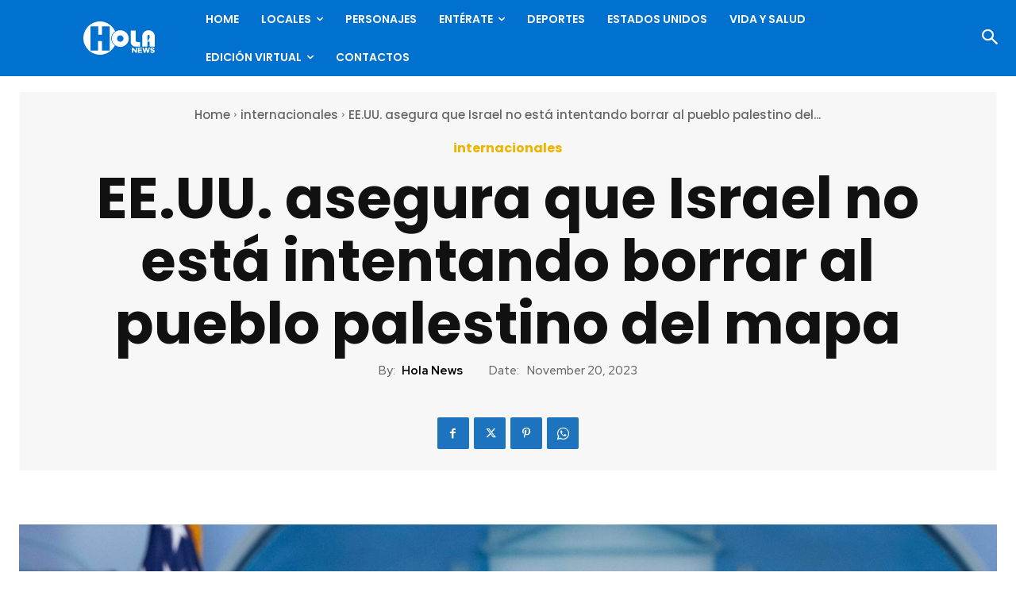

--- FILE ---
content_type: text/html; charset=utf-8
request_url: https://www.google.com/recaptcha/api2/anchor?ar=1&k=6LdaL-wgAAAAAMVnSfGodJi10I94Gfq9Guw_Cy5R&co=aHR0cHM6Ly9ob2xhbmV3cy5jb206NDQz&hl=en&v=9TiwnJFHeuIw_s0wSd3fiKfN&size=invisible&anchor-ms=20000&execute-ms=30000&cb=57a8f72ejtbx
body_size: 49231
content:
<!DOCTYPE HTML><html dir="ltr" lang="en"><head><meta http-equiv="Content-Type" content="text/html; charset=UTF-8">
<meta http-equiv="X-UA-Compatible" content="IE=edge">
<title>reCAPTCHA</title>
<style type="text/css">
/* cyrillic-ext */
@font-face {
  font-family: 'Roboto';
  font-style: normal;
  font-weight: 400;
  font-stretch: 100%;
  src: url(//fonts.gstatic.com/s/roboto/v48/KFO7CnqEu92Fr1ME7kSn66aGLdTylUAMa3GUBHMdazTgWw.woff2) format('woff2');
  unicode-range: U+0460-052F, U+1C80-1C8A, U+20B4, U+2DE0-2DFF, U+A640-A69F, U+FE2E-FE2F;
}
/* cyrillic */
@font-face {
  font-family: 'Roboto';
  font-style: normal;
  font-weight: 400;
  font-stretch: 100%;
  src: url(//fonts.gstatic.com/s/roboto/v48/KFO7CnqEu92Fr1ME7kSn66aGLdTylUAMa3iUBHMdazTgWw.woff2) format('woff2');
  unicode-range: U+0301, U+0400-045F, U+0490-0491, U+04B0-04B1, U+2116;
}
/* greek-ext */
@font-face {
  font-family: 'Roboto';
  font-style: normal;
  font-weight: 400;
  font-stretch: 100%;
  src: url(//fonts.gstatic.com/s/roboto/v48/KFO7CnqEu92Fr1ME7kSn66aGLdTylUAMa3CUBHMdazTgWw.woff2) format('woff2');
  unicode-range: U+1F00-1FFF;
}
/* greek */
@font-face {
  font-family: 'Roboto';
  font-style: normal;
  font-weight: 400;
  font-stretch: 100%;
  src: url(//fonts.gstatic.com/s/roboto/v48/KFO7CnqEu92Fr1ME7kSn66aGLdTylUAMa3-UBHMdazTgWw.woff2) format('woff2');
  unicode-range: U+0370-0377, U+037A-037F, U+0384-038A, U+038C, U+038E-03A1, U+03A3-03FF;
}
/* math */
@font-face {
  font-family: 'Roboto';
  font-style: normal;
  font-weight: 400;
  font-stretch: 100%;
  src: url(//fonts.gstatic.com/s/roboto/v48/KFO7CnqEu92Fr1ME7kSn66aGLdTylUAMawCUBHMdazTgWw.woff2) format('woff2');
  unicode-range: U+0302-0303, U+0305, U+0307-0308, U+0310, U+0312, U+0315, U+031A, U+0326-0327, U+032C, U+032F-0330, U+0332-0333, U+0338, U+033A, U+0346, U+034D, U+0391-03A1, U+03A3-03A9, U+03B1-03C9, U+03D1, U+03D5-03D6, U+03F0-03F1, U+03F4-03F5, U+2016-2017, U+2034-2038, U+203C, U+2040, U+2043, U+2047, U+2050, U+2057, U+205F, U+2070-2071, U+2074-208E, U+2090-209C, U+20D0-20DC, U+20E1, U+20E5-20EF, U+2100-2112, U+2114-2115, U+2117-2121, U+2123-214F, U+2190, U+2192, U+2194-21AE, U+21B0-21E5, U+21F1-21F2, U+21F4-2211, U+2213-2214, U+2216-22FF, U+2308-230B, U+2310, U+2319, U+231C-2321, U+2336-237A, U+237C, U+2395, U+239B-23B7, U+23D0, U+23DC-23E1, U+2474-2475, U+25AF, U+25B3, U+25B7, U+25BD, U+25C1, U+25CA, U+25CC, U+25FB, U+266D-266F, U+27C0-27FF, U+2900-2AFF, U+2B0E-2B11, U+2B30-2B4C, U+2BFE, U+3030, U+FF5B, U+FF5D, U+1D400-1D7FF, U+1EE00-1EEFF;
}
/* symbols */
@font-face {
  font-family: 'Roboto';
  font-style: normal;
  font-weight: 400;
  font-stretch: 100%;
  src: url(//fonts.gstatic.com/s/roboto/v48/KFO7CnqEu92Fr1ME7kSn66aGLdTylUAMaxKUBHMdazTgWw.woff2) format('woff2');
  unicode-range: U+0001-000C, U+000E-001F, U+007F-009F, U+20DD-20E0, U+20E2-20E4, U+2150-218F, U+2190, U+2192, U+2194-2199, U+21AF, U+21E6-21F0, U+21F3, U+2218-2219, U+2299, U+22C4-22C6, U+2300-243F, U+2440-244A, U+2460-24FF, U+25A0-27BF, U+2800-28FF, U+2921-2922, U+2981, U+29BF, U+29EB, U+2B00-2BFF, U+4DC0-4DFF, U+FFF9-FFFB, U+10140-1018E, U+10190-1019C, U+101A0, U+101D0-101FD, U+102E0-102FB, U+10E60-10E7E, U+1D2C0-1D2D3, U+1D2E0-1D37F, U+1F000-1F0FF, U+1F100-1F1AD, U+1F1E6-1F1FF, U+1F30D-1F30F, U+1F315, U+1F31C, U+1F31E, U+1F320-1F32C, U+1F336, U+1F378, U+1F37D, U+1F382, U+1F393-1F39F, U+1F3A7-1F3A8, U+1F3AC-1F3AF, U+1F3C2, U+1F3C4-1F3C6, U+1F3CA-1F3CE, U+1F3D4-1F3E0, U+1F3ED, U+1F3F1-1F3F3, U+1F3F5-1F3F7, U+1F408, U+1F415, U+1F41F, U+1F426, U+1F43F, U+1F441-1F442, U+1F444, U+1F446-1F449, U+1F44C-1F44E, U+1F453, U+1F46A, U+1F47D, U+1F4A3, U+1F4B0, U+1F4B3, U+1F4B9, U+1F4BB, U+1F4BF, U+1F4C8-1F4CB, U+1F4D6, U+1F4DA, U+1F4DF, U+1F4E3-1F4E6, U+1F4EA-1F4ED, U+1F4F7, U+1F4F9-1F4FB, U+1F4FD-1F4FE, U+1F503, U+1F507-1F50B, U+1F50D, U+1F512-1F513, U+1F53E-1F54A, U+1F54F-1F5FA, U+1F610, U+1F650-1F67F, U+1F687, U+1F68D, U+1F691, U+1F694, U+1F698, U+1F6AD, U+1F6B2, U+1F6B9-1F6BA, U+1F6BC, U+1F6C6-1F6CF, U+1F6D3-1F6D7, U+1F6E0-1F6EA, U+1F6F0-1F6F3, U+1F6F7-1F6FC, U+1F700-1F7FF, U+1F800-1F80B, U+1F810-1F847, U+1F850-1F859, U+1F860-1F887, U+1F890-1F8AD, U+1F8B0-1F8BB, U+1F8C0-1F8C1, U+1F900-1F90B, U+1F93B, U+1F946, U+1F984, U+1F996, U+1F9E9, U+1FA00-1FA6F, U+1FA70-1FA7C, U+1FA80-1FA89, U+1FA8F-1FAC6, U+1FACE-1FADC, U+1FADF-1FAE9, U+1FAF0-1FAF8, U+1FB00-1FBFF;
}
/* vietnamese */
@font-face {
  font-family: 'Roboto';
  font-style: normal;
  font-weight: 400;
  font-stretch: 100%;
  src: url(//fonts.gstatic.com/s/roboto/v48/KFO7CnqEu92Fr1ME7kSn66aGLdTylUAMa3OUBHMdazTgWw.woff2) format('woff2');
  unicode-range: U+0102-0103, U+0110-0111, U+0128-0129, U+0168-0169, U+01A0-01A1, U+01AF-01B0, U+0300-0301, U+0303-0304, U+0308-0309, U+0323, U+0329, U+1EA0-1EF9, U+20AB;
}
/* latin-ext */
@font-face {
  font-family: 'Roboto';
  font-style: normal;
  font-weight: 400;
  font-stretch: 100%;
  src: url(//fonts.gstatic.com/s/roboto/v48/KFO7CnqEu92Fr1ME7kSn66aGLdTylUAMa3KUBHMdazTgWw.woff2) format('woff2');
  unicode-range: U+0100-02BA, U+02BD-02C5, U+02C7-02CC, U+02CE-02D7, U+02DD-02FF, U+0304, U+0308, U+0329, U+1D00-1DBF, U+1E00-1E9F, U+1EF2-1EFF, U+2020, U+20A0-20AB, U+20AD-20C0, U+2113, U+2C60-2C7F, U+A720-A7FF;
}
/* latin */
@font-face {
  font-family: 'Roboto';
  font-style: normal;
  font-weight: 400;
  font-stretch: 100%;
  src: url(//fonts.gstatic.com/s/roboto/v48/KFO7CnqEu92Fr1ME7kSn66aGLdTylUAMa3yUBHMdazQ.woff2) format('woff2');
  unicode-range: U+0000-00FF, U+0131, U+0152-0153, U+02BB-02BC, U+02C6, U+02DA, U+02DC, U+0304, U+0308, U+0329, U+2000-206F, U+20AC, U+2122, U+2191, U+2193, U+2212, U+2215, U+FEFF, U+FFFD;
}
/* cyrillic-ext */
@font-face {
  font-family: 'Roboto';
  font-style: normal;
  font-weight: 500;
  font-stretch: 100%;
  src: url(//fonts.gstatic.com/s/roboto/v48/KFO7CnqEu92Fr1ME7kSn66aGLdTylUAMa3GUBHMdazTgWw.woff2) format('woff2');
  unicode-range: U+0460-052F, U+1C80-1C8A, U+20B4, U+2DE0-2DFF, U+A640-A69F, U+FE2E-FE2F;
}
/* cyrillic */
@font-face {
  font-family: 'Roboto';
  font-style: normal;
  font-weight: 500;
  font-stretch: 100%;
  src: url(//fonts.gstatic.com/s/roboto/v48/KFO7CnqEu92Fr1ME7kSn66aGLdTylUAMa3iUBHMdazTgWw.woff2) format('woff2');
  unicode-range: U+0301, U+0400-045F, U+0490-0491, U+04B0-04B1, U+2116;
}
/* greek-ext */
@font-face {
  font-family: 'Roboto';
  font-style: normal;
  font-weight: 500;
  font-stretch: 100%;
  src: url(//fonts.gstatic.com/s/roboto/v48/KFO7CnqEu92Fr1ME7kSn66aGLdTylUAMa3CUBHMdazTgWw.woff2) format('woff2');
  unicode-range: U+1F00-1FFF;
}
/* greek */
@font-face {
  font-family: 'Roboto';
  font-style: normal;
  font-weight: 500;
  font-stretch: 100%;
  src: url(//fonts.gstatic.com/s/roboto/v48/KFO7CnqEu92Fr1ME7kSn66aGLdTylUAMa3-UBHMdazTgWw.woff2) format('woff2');
  unicode-range: U+0370-0377, U+037A-037F, U+0384-038A, U+038C, U+038E-03A1, U+03A3-03FF;
}
/* math */
@font-face {
  font-family: 'Roboto';
  font-style: normal;
  font-weight: 500;
  font-stretch: 100%;
  src: url(//fonts.gstatic.com/s/roboto/v48/KFO7CnqEu92Fr1ME7kSn66aGLdTylUAMawCUBHMdazTgWw.woff2) format('woff2');
  unicode-range: U+0302-0303, U+0305, U+0307-0308, U+0310, U+0312, U+0315, U+031A, U+0326-0327, U+032C, U+032F-0330, U+0332-0333, U+0338, U+033A, U+0346, U+034D, U+0391-03A1, U+03A3-03A9, U+03B1-03C9, U+03D1, U+03D5-03D6, U+03F0-03F1, U+03F4-03F5, U+2016-2017, U+2034-2038, U+203C, U+2040, U+2043, U+2047, U+2050, U+2057, U+205F, U+2070-2071, U+2074-208E, U+2090-209C, U+20D0-20DC, U+20E1, U+20E5-20EF, U+2100-2112, U+2114-2115, U+2117-2121, U+2123-214F, U+2190, U+2192, U+2194-21AE, U+21B0-21E5, U+21F1-21F2, U+21F4-2211, U+2213-2214, U+2216-22FF, U+2308-230B, U+2310, U+2319, U+231C-2321, U+2336-237A, U+237C, U+2395, U+239B-23B7, U+23D0, U+23DC-23E1, U+2474-2475, U+25AF, U+25B3, U+25B7, U+25BD, U+25C1, U+25CA, U+25CC, U+25FB, U+266D-266F, U+27C0-27FF, U+2900-2AFF, U+2B0E-2B11, U+2B30-2B4C, U+2BFE, U+3030, U+FF5B, U+FF5D, U+1D400-1D7FF, U+1EE00-1EEFF;
}
/* symbols */
@font-face {
  font-family: 'Roboto';
  font-style: normal;
  font-weight: 500;
  font-stretch: 100%;
  src: url(//fonts.gstatic.com/s/roboto/v48/KFO7CnqEu92Fr1ME7kSn66aGLdTylUAMaxKUBHMdazTgWw.woff2) format('woff2');
  unicode-range: U+0001-000C, U+000E-001F, U+007F-009F, U+20DD-20E0, U+20E2-20E4, U+2150-218F, U+2190, U+2192, U+2194-2199, U+21AF, U+21E6-21F0, U+21F3, U+2218-2219, U+2299, U+22C4-22C6, U+2300-243F, U+2440-244A, U+2460-24FF, U+25A0-27BF, U+2800-28FF, U+2921-2922, U+2981, U+29BF, U+29EB, U+2B00-2BFF, U+4DC0-4DFF, U+FFF9-FFFB, U+10140-1018E, U+10190-1019C, U+101A0, U+101D0-101FD, U+102E0-102FB, U+10E60-10E7E, U+1D2C0-1D2D3, U+1D2E0-1D37F, U+1F000-1F0FF, U+1F100-1F1AD, U+1F1E6-1F1FF, U+1F30D-1F30F, U+1F315, U+1F31C, U+1F31E, U+1F320-1F32C, U+1F336, U+1F378, U+1F37D, U+1F382, U+1F393-1F39F, U+1F3A7-1F3A8, U+1F3AC-1F3AF, U+1F3C2, U+1F3C4-1F3C6, U+1F3CA-1F3CE, U+1F3D4-1F3E0, U+1F3ED, U+1F3F1-1F3F3, U+1F3F5-1F3F7, U+1F408, U+1F415, U+1F41F, U+1F426, U+1F43F, U+1F441-1F442, U+1F444, U+1F446-1F449, U+1F44C-1F44E, U+1F453, U+1F46A, U+1F47D, U+1F4A3, U+1F4B0, U+1F4B3, U+1F4B9, U+1F4BB, U+1F4BF, U+1F4C8-1F4CB, U+1F4D6, U+1F4DA, U+1F4DF, U+1F4E3-1F4E6, U+1F4EA-1F4ED, U+1F4F7, U+1F4F9-1F4FB, U+1F4FD-1F4FE, U+1F503, U+1F507-1F50B, U+1F50D, U+1F512-1F513, U+1F53E-1F54A, U+1F54F-1F5FA, U+1F610, U+1F650-1F67F, U+1F687, U+1F68D, U+1F691, U+1F694, U+1F698, U+1F6AD, U+1F6B2, U+1F6B9-1F6BA, U+1F6BC, U+1F6C6-1F6CF, U+1F6D3-1F6D7, U+1F6E0-1F6EA, U+1F6F0-1F6F3, U+1F6F7-1F6FC, U+1F700-1F7FF, U+1F800-1F80B, U+1F810-1F847, U+1F850-1F859, U+1F860-1F887, U+1F890-1F8AD, U+1F8B0-1F8BB, U+1F8C0-1F8C1, U+1F900-1F90B, U+1F93B, U+1F946, U+1F984, U+1F996, U+1F9E9, U+1FA00-1FA6F, U+1FA70-1FA7C, U+1FA80-1FA89, U+1FA8F-1FAC6, U+1FACE-1FADC, U+1FADF-1FAE9, U+1FAF0-1FAF8, U+1FB00-1FBFF;
}
/* vietnamese */
@font-face {
  font-family: 'Roboto';
  font-style: normal;
  font-weight: 500;
  font-stretch: 100%;
  src: url(//fonts.gstatic.com/s/roboto/v48/KFO7CnqEu92Fr1ME7kSn66aGLdTylUAMa3OUBHMdazTgWw.woff2) format('woff2');
  unicode-range: U+0102-0103, U+0110-0111, U+0128-0129, U+0168-0169, U+01A0-01A1, U+01AF-01B0, U+0300-0301, U+0303-0304, U+0308-0309, U+0323, U+0329, U+1EA0-1EF9, U+20AB;
}
/* latin-ext */
@font-face {
  font-family: 'Roboto';
  font-style: normal;
  font-weight: 500;
  font-stretch: 100%;
  src: url(//fonts.gstatic.com/s/roboto/v48/KFO7CnqEu92Fr1ME7kSn66aGLdTylUAMa3KUBHMdazTgWw.woff2) format('woff2');
  unicode-range: U+0100-02BA, U+02BD-02C5, U+02C7-02CC, U+02CE-02D7, U+02DD-02FF, U+0304, U+0308, U+0329, U+1D00-1DBF, U+1E00-1E9F, U+1EF2-1EFF, U+2020, U+20A0-20AB, U+20AD-20C0, U+2113, U+2C60-2C7F, U+A720-A7FF;
}
/* latin */
@font-face {
  font-family: 'Roboto';
  font-style: normal;
  font-weight: 500;
  font-stretch: 100%;
  src: url(//fonts.gstatic.com/s/roboto/v48/KFO7CnqEu92Fr1ME7kSn66aGLdTylUAMa3yUBHMdazQ.woff2) format('woff2');
  unicode-range: U+0000-00FF, U+0131, U+0152-0153, U+02BB-02BC, U+02C6, U+02DA, U+02DC, U+0304, U+0308, U+0329, U+2000-206F, U+20AC, U+2122, U+2191, U+2193, U+2212, U+2215, U+FEFF, U+FFFD;
}
/* cyrillic-ext */
@font-face {
  font-family: 'Roboto';
  font-style: normal;
  font-weight: 900;
  font-stretch: 100%;
  src: url(//fonts.gstatic.com/s/roboto/v48/KFO7CnqEu92Fr1ME7kSn66aGLdTylUAMa3GUBHMdazTgWw.woff2) format('woff2');
  unicode-range: U+0460-052F, U+1C80-1C8A, U+20B4, U+2DE0-2DFF, U+A640-A69F, U+FE2E-FE2F;
}
/* cyrillic */
@font-face {
  font-family: 'Roboto';
  font-style: normal;
  font-weight: 900;
  font-stretch: 100%;
  src: url(//fonts.gstatic.com/s/roboto/v48/KFO7CnqEu92Fr1ME7kSn66aGLdTylUAMa3iUBHMdazTgWw.woff2) format('woff2');
  unicode-range: U+0301, U+0400-045F, U+0490-0491, U+04B0-04B1, U+2116;
}
/* greek-ext */
@font-face {
  font-family: 'Roboto';
  font-style: normal;
  font-weight: 900;
  font-stretch: 100%;
  src: url(//fonts.gstatic.com/s/roboto/v48/KFO7CnqEu92Fr1ME7kSn66aGLdTylUAMa3CUBHMdazTgWw.woff2) format('woff2');
  unicode-range: U+1F00-1FFF;
}
/* greek */
@font-face {
  font-family: 'Roboto';
  font-style: normal;
  font-weight: 900;
  font-stretch: 100%;
  src: url(//fonts.gstatic.com/s/roboto/v48/KFO7CnqEu92Fr1ME7kSn66aGLdTylUAMa3-UBHMdazTgWw.woff2) format('woff2');
  unicode-range: U+0370-0377, U+037A-037F, U+0384-038A, U+038C, U+038E-03A1, U+03A3-03FF;
}
/* math */
@font-face {
  font-family: 'Roboto';
  font-style: normal;
  font-weight: 900;
  font-stretch: 100%;
  src: url(//fonts.gstatic.com/s/roboto/v48/KFO7CnqEu92Fr1ME7kSn66aGLdTylUAMawCUBHMdazTgWw.woff2) format('woff2');
  unicode-range: U+0302-0303, U+0305, U+0307-0308, U+0310, U+0312, U+0315, U+031A, U+0326-0327, U+032C, U+032F-0330, U+0332-0333, U+0338, U+033A, U+0346, U+034D, U+0391-03A1, U+03A3-03A9, U+03B1-03C9, U+03D1, U+03D5-03D6, U+03F0-03F1, U+03F4-03F5, U+2016-2017, U+2034-2038, U+203C, U+2040, U+2043, U+2047, U+2050, U+2057, U+205F, U+2070-2071, U+2074-208E, U+2090-209C, U+20D0-20DC, U+20E1, U+20E5-20EF, U+2100-2112, U+2114-2115, U+2117-2121, U+2123-214F, U+2190, U+2192, U+2194-21AE, U+21B0-21E5, U+21F1-21F2, U+21F4-2211, U+2213-2214, U+2216-22FF, U+2308-230B, U+2310, U+2319, U+231C-2321, U+2336-237A, U+237C, U+2395, U+239B-23B7, U+23D0, U+23DC-23E1, U+2474-2475, U+25AF, U+25B3, U+25B7, U+25BD, U+25C1, U+25CA, U+25CC, U+25FB, U+266D-266F, U+27C0-27FF, U+2900-2AFF, U+2B0E-2B11, U+2B30-2B4C, U+2BFE, U+3030, U+FF5B, U+FF5D, U+1D400-1D7FF, U+1EE00-1EEFF;
}
/* symbols */
@font-face {
  font-family: 'Roboto';
  font-style: normal;
  font-weight: 900;
  font-stretch: 100%;
  src: url(//fonts.gstatic.com/s/roboto/v48/KFO7CnqEu92Fr1ME7kSn66aGLdTylUAMaxKUBHMdazTgWw.woff2) format('woff2');
  unicode-range: U+0001-000C, U+000E-001F, U+007F-009F, U+20DD-20E0, U+20E2-20E4, U+2150-218F, U+2190, U+2192, U+2194-2199, U+21AF, U+21E6-21F0, U+21F3, U+2218-2219, U+2299, U+22C4-22C6, U+2300-243F, U+2440-244A, U+2460-24FF, U+25A0-27BF, U+2800-28FF, U+2921-2922, U+2981, U+29BF, U+29EB, U+2B00-2BFF, U+4DC0-4DFF, U+FFF9-FFFB, U+10140-1018E, U+10190-1019C, U+101A0, U+101D0-101FD, U+102E0-102FB, U+10E60-10E7E, U+1D2C0-1D2D3, U+1D2E0-1D37F, U+1F000-1F0FF, U+1F100-1F1AD, U+1F1E6-1F1FF, U+1F30D-1F30F, U+1F315, U+1F31C, U+1F31E, U+1F320-1F32C, U+1F336, U+1F378, U+1F37D, U+1F382, U+1F393-1F39F, U+1F3A7-1F3A8, U+1F3AC-1F3AF, U+1F3C2, U+1F3C4-1F3C6, U+1F3CA-1F3CE, U+1F3D4-1F3E0, U+1F3ED, U+1F3F1-1F3F3, U+1F3F5-1F3F7, U+1F408, U+1F415, U+1F41F, U+1F426, U+1F43F, U+1F441-1F442, U+1F444, U+1F446-1F449, U+1F44C-1F44E, U+1F453, U+1F46A, U+1F47D, U+1F4A3, U+1F4B0, U+1F4B3, U+1F4B9, U+1F4BB, U+1F4BF, U+1F4C8-1F4CB, U+1F4D6, U+1F4DA, U+1F4DF, U+1F4E3-1F4E6, U+1F4EA-1F4ED, U+1F4F7, U+1F4F9-1F4FB, U+1F4FD-1F4FE, U+1F503, U+1F507-1F50B, U+1F50D, U+1F512-1F513, U+1F53E-1F54A, U+1F54F-1F5FA, U+1F610, U+1F650-1F67F, U+1F687, U+1F68D, U+1F691, U+1F694, U+1F698, U+1F6AD, U+1F6B2, U+1F6B9-1F6BA, U+1F6BC, U+1F6C6-1F6CF, U+1F6D3-1F6D7, U+1F6E0-1F6EA, U+1F6F0-1F6F3, U+1F6F7-1F6FC, U+1F700-1F7FF, U+1F800-1F80B, U+1F810-1F847, U+1F850-1F859, U+1F860-1F887, U+1F890-1F8AD, U+1F8B0-1F8BB, U+1F8C0-1F8C1, U+1F900-1F90B, U+1F93B, U+1F946, U+1F984, U+1F996, U+1F9E9, U+1FA00-1FA6F, U+1FA70-1FA7C, U+1FA80-1FA89, U+1FA8F-1FAC6, U+1FACE-1FADC, U+1FADF-1FAE9, U+1FAF0-1FAF8, U+1FB00-1FBFF;
}
/* vietnamese */
@font-face {
  font-family: 'Roboto';
  font-style: normal;
  font-weight: 900;
  font-stretch: 100%;
  src: url(//fonts.gstatic.com/s/roboto/v48/KFO7CnqEu92Fr1ME7kSn66aGLdTylUAMa3OUBHMdazTgWw.woff2) format('woff2');
  unicode-range: U+0102-0103, U+0110-0111, U+0128-0129, U+0168-0169, U+01A0-01A1, U+01AF-01B0, U+0300-0301, U+0303-0304, U+0308-0309, U+0323, U+0329, U+1EA0-1EF9, U+20AB;
}
/* latin-ext */
@font-face {
  font-family: 'Roboto';
  font-style: normal;
  font-weight: 900;
  font-stretch: 100%;
  src: url(//fonts.gstatic.com/s/roboto/v48/KFO7CnqEu92Fr1ME7kSn66aGLdTylUAMa3KUBHMdazTgWw.woff2) format('woff2');
  unicode-range: U+0100-02BA, U+02BD-02C5, U+02C7-02CC, U+02CE-02D7, U+02DD-02FF, U+0304, U+0308, U+0329, U+1D00-1DBF, U+1E00-1E9F, U+1EF2-1EFF, U+2020, U+20A0-20AB, U+20AD-20C0, U+2113, U+2C60-2C7F, U+A720-A7FF;
}
/* latin */
@font-face {
  font-family: 'Roboto';
  font-style: normal;
  font-weight: 900;
  font-stretch: 100%;
  src: url(//fonts.gstatic.com/s/roboto/v48/KFO7CnqEu92Fr1ME7kSn66aGLdTylUAMa3yUBHMdazQ.woff2) format('woff2');
  unicode-range: U+0000-00FF, U+0131, U+0152-0153, U+02BB-02BC, U+02C6, U+02DA, U+02DC, U+0304, U+0308, U+0329, U+2000-206F, U+20AC, U+2122, U+2191, U+2193, U+2212, U+2215, U+FEFF, U+FFFD;
}

</style>
<link rel="stylesheet" type="text/css" href="https://www.gstatic.com/recaptcha/releases/9TiwnJFHeuIw_s0wSd3fiKfN/styles__ltr.css">
<script nonce="sQV2IqhtaSayZzOX-_52DA" type="text/javascript">window['__recaptcha_api'] = 'https://www.google.com/recaptcha/api2/';</script>
<script type="text/javascript" src="https://www.gstatic.com/recaptcha/releases/9TiwnJFHeuIw_s0wSd3fiKfN/recaptcha__en.js" nonce="sQV2IqhtaSayZzOX-_52DA">
      
    </script></head>
<body><div id="rc-anchor-alert" class="rc-anchor-alert"></div>
<input type="hidden" id="recaptcha-token" value="[base64]">
<script type="text/javascript" nonce="sQV2IqhtaSayZzOX-_52DA">
      recaptcha.anchor.Main.init("[\x22ainput\x22,[\x22bgdata\x22,\x22\x22,\[base64]/[base64]/[base64]/[base64]/[base64]/[base64]/KGcoTywyNTMsTy5PKSxVRyhPLEMpKTpnKE8sMjUzLEMpLE8pKSxsKSksTykpfSxieT1mdW5jdGlvbihDLE8sdSxsKXtmb3IobD0odT1SKEMpLDApO08+MDtPLS0pbD1sPDw4fFooQyk7ZyhDLHUsbCl9LFVHPWZ1bmN0aW9uKEMsTyl7Qy5pLmxlbmd0aD4xMDQ/[base64]/[base64]/[base64]/[base64]/[base64]/[base64]/[base64]\\u003d\x22,\[base64]\\u003d\x22,\x22w4tzV8ODRV/CnMKoIV1ZM8OeAnLDrcODTSLCh8KFw6HDlcOzJMKbLMKLcnV4FA7DrcK1NjjCqsKBw6/CpsOcQS7CmxcLBcK0PVzCt8OQw6wwIcKZw658A8KxIsKsw7jDi8KUwrDCosOzw6xIYMKgwpQiJRUgwoTCpMO/PgxNSx13woU8wrpyccKyUMKmw59bCcKEwqMDw6hlwobCs1gYw7VZw6kLMU4vwrLCoGlMVMOxw5hEw5obw4tDd8OXw5vDoMKxw5AUU8O1I3PDojfDo8OswqzDtl/[base64]/[base64]/[base64]/CiMK9wo9uSCsLw7DCux8qwrw+OSHDvMOxw5vCkE5lw71twpPCmCnDvSNKw6LDixfDh8KGw7IrWMKuwq3DuU7CkG/Dg8KgwqAkakUDw50nwpMNe8OALcOJwrTCoBTCkWvCv8KBVCphT8KxwqTCgcO4wqDDq8KNDiwUTCrDlSfDjsK9XX8qbcKxd8OZw7bDmsOeCsKew7YHRcK4wr1LH8Ojw6fDhwp4w4/DvsK6XcOhw7ENwrRkw5nCosOgEMK4wqR7w77DjcO+CFfDpHtaw5zCvsO3fwvDhxDCt8KGacOAAFfDrMKgU8OROBwewpYyOcK2dSc8wosOMQ4/wrYgwqh+WMKkLcOxw7F/WVbDrVLClCIaw7jDusKywqtVV8K2w7nDkh/Dv3bCiFNgFMKWw6fCuwPCl8OBHcKLBcKgw4k/[base64]/[base64]/cB4XBEfCjBBWwoYMCVfDk8O6LsOrVMK2woAHwrLDoBNRw4fDkMKPZ8OhMV7DtsKgwqYmfRTCmsKjRW9gwo8JdMOhw4Q9w4vCtgjCiA/CpwrDjsO3NMKMwrrDswbDrcKOwrfClnF4N8KTC8Kjw4HDvWbDtsK4RcKAw5XClcKZJVhewprCgXjDtTHDhmt5eMOKdntrKMK1w4LCvMK5aV7CvR3DlTLCm8KTw7hpwpEvfsOewqnDqcOQw7AFwqFqAcOTK0djwrIbdF7CnMOVU8O4w5/[base64]/CncOPTFYHJsKjwrIqwrQKw6/DrcKOASDDpS98dcOTfhXCqcK+DDPDjMOzDMKfw41TwobDmD3DkH/[base64]/[base64]/DtMOMWDLDlMKLGjJUBcOxw77DrMKsw5HCh07Cr8OYMVbChsKnwp8Nwq/CmxvCncOALsK7w4c5Jl8uwoXCgg11YwDCkTQ1Vwc1w64Yw6PDssOcw7NXPhYVDB8uwr7DgmjCrkkpJcKNU3fDj8OoMxHCvz7Cs8K6UgokfcKCw7LDqnwdw47Cn8OrTsOCw5/CtcOCwqAbw77Cq8K9HwHChloBwqvDvMOuwpAHIDnClMO/[base64]/e8KIw5tWwoc1REDClXnCiU08w5Nhw4rDgMORwqzDusOuLS5Nw4kffMKjOXMZA1rCkUJJMwAXwo1rRVRPXlZIY1tRBzALwqofC1rCtcOzV8OqwprCqw/DocKkHsOleS5rwpPDn8KAfz4XwrIScMKHw7PCo1TDlsKUWSHCpcK0wq/DgMOTw50WwprCv8OadUIIwobCt0LCghnChEkMRRgRSkcWwo/CncKvwowKw7DCoMKHawTDusK/a0jChmrDuW3Dpntvwr4/[base64]/DlsKOWl3DpMKlBSjDgUzCkcOeZlUwwo8MwpUcw4F8w7HChh4nw7QVDMOdw4UcwobDvwJeQMO6wrzDgMKzHcO8KwIwUy8CWz/DjMK8UMO9S8O8wqJ2N8OmG8OeOsKdTMKew5fCpC/Dj0YufCbDtMKACjPCmcOYw5nCkcKGVyrDnsKqdAhMBQ3DqEUaworCr8KKNsODdMKHw4vDkSzCuExww6HDm8KWLGrDolksXBvCnV8wDiQWfHXCmnNvwrAMwpkrXid8wqtMHsKzVcKOAMKQwpPCisKqwq3ChjzCgCxNw7dJw64/Ez3ChnzDtE8hPMOHw4kOQlHCvMOXZcKyG8OLbcOhFsOlw6XDmW3Dq3XDg2tgP8KBYcOLGcOSw4poAzVswrB1fTJQY8OGeBRXCMOQZhsNw6jCpioEOBxfE8OlwrwcdSHCkMOFOcKHw6rDjBJVWcOpw6pka8OzY0V2wqR3MRbDgcO1NMOGw7bDnAnDqx8nwrpWRMKaw6/CjnVFAMOFwqJeVMOCwqh2w7rCoMKLFz/[base64]/DnzJRwo96wotuBAXDhR8yA8O+FBUuCyrDlcKUwqDCjH7CtcOmw6ZZGcO2JcKIwpQxw53DnMKfcMKrw6YQw4M0w71rX3DDqA9UwrA9wowBwo/DkcK7HMOmwprClS0vw5RmH8OsGAzDhSJJw6IQC2tqwpHCiE1IGsKNbcOTVcKFJMKnT0rChCTDg8OKHcKlKCnDs2rDh8KZRMO/w6V6AsKEX8K9woHCpsK6wr5IfcOSwoHDhCHCkMODwo3DjMOAFmEbHgDDnWPDsQgyUMKvOi3Ct8K3w61LaVotw4bDu8KeYx/Dp0xFw4vDiU9OfMOvRsKCw6ViwrB7djEFwo/[base64]/[base64]/[base64]/CoMKUwoPCum90wrHDmMO6P8OfSsOTAMObEcOcw5ZQwoXCqsO9w53Cv8Oiw6nDg8ONR8Kpw4kvw7R6B8Kfw4l+wozDhCopRhArw49ZwoJUKgdrYcOGwprCkcKJw7DCiSLDo10nbsO+XcObaMOawqrChMO7fRnDoEt7FS/[base64]/Cnyk1FcOZMTtowrvDicOIS1XCjcKRw5VufcK9VsO1wpRvw5NifcOuw6wxFQpmQQJCbnDCq8KIP8KDPX/[base64]/Ch8Kbwo3DtCBvw7jDiMKMRcK4UsKvfMKtOlfCmXHDqsO6FsOWP2kcw51qwrrCvBXDp0cQW8K9LEDDnA8/[base64]/[base64]/CkBrCpU7DgMKGwq15D8OJfsOHw6nCgC7CtDZkwrzDmsKIf8OSw5rDsMO/w4x5BsOTwo7Dv8OXdcKRwptTcsKJTxnDq8KKwonChn0yw4bDqMOJQH3DrWfDm8Kiw5lMw6Z4PsOewotrJ8O1PTXDm8KnFjTDrVjDhQUUXcO+TxTDvXTCimjCgFvCqVDCtUg1EcKlQsKSwqLDhsKLwonCmyDDj0/CoW7Cm8K7w4MhCxPDtiXDmB/CtcKQOsOvw6w9wqd1UsOZXFBzw492WF1ywo/CqMOjL8KgISDDg1PCjcOjwq/CjShuwoXDmSTDsFIPKQrDhUM8fF3DmMOXE8OXw6o5w5kBw5E8dT5fUDbCqsK+w7HDp3kGw4fChAfDtS/[base64]/VhkyYMOIwpXDliIFe8OVw5DChcO5wo7Cnw8xwrPCnW5pwqwWwoFBw6TDosOkwqkmdcKtHXcdTTzCvC90w71RJ1xPw4nCkcKDwo7Dpnwhw7LDgsOLMz/DhcO5w6fDosOawqrCslTDv8KXTsOIEMK6wpbCs8Klw6bCjcKIw5TCgMKKw4EfTAFNwpPDjhvCnh4NNMK/UsKawrLCr8Oqw7E+wqfCm8Obw7kGdStMLRVzwrgJw67DmMOGJsKkQBbCtcKpwoPDnMOJCMO7RcOcMMKwfsKETBvDpSDCgyjDkXXCvsOzNR/DpmvDhcK4w5QswpXDtTtxwqHDjsOWZ8KfeFBKUnMIw4Z+EcKiwqnDkGBfBMKhwqUAwqwJOHTDlH1CdmIjBjLCq39CWTDDhHHDq1lHw6LCjWhmw53ClMKwTGdpwqzCu8KQw71/[base64]/DlyFmfMOGdTbCkcOofwnDgWnDtQXCqcK/wrHDusOuFgLDk8O+ejZGwrA+BmdFw5lbFkDCq0DCsR0NH8KLe8K1w6DCgkPCrMOswo7DkXbDqSzDqX7CosOqw6ZEwrpFGFwZf8KwwpnCt3bCqcOOwqXDsBttH08CTDTDn217w7/[base64]/DvHPCuMOSByY0CB7CtMKUwqw3MG7CksOlbRrCqDTDm8KJFcKWC8KRLMOgw4FxwqPDuUbCjC/DvB0Lw7fCq8K7Dg1tw4AuZ8ONScKTw69/AsO3Y0BPRnJCwodwEgbCjDPCpcOpbW7DhMO/[base64]/DmlVdw5nCkMOdw7llSBcLA8OGwpjDusOKc8KWwp5UwrAjO8Oywr85FMK2EEc8KmtgwqDCssOVwp/[base64]/Dk8KPwrx1MyPDg8K4wrTCqsOVw7sXesOmVR/Dl8OSGS8jw5dJUD1OfcKdFcOVCzrDnA4XBXTCrE8Xw5deFTnDgMOxMMKlwpPDh2TCosOWw7LChMK2Azc9wpTCtsKOwoo8wqVQI8OQDcK2NMOSw7ZYwpLDoyXCmcOkMT7Cl1XDucKadi3DgsO2RsOLw5bDo8OIwp0twod0eWrDn8OPazw2wrDCsRbCvHjDoFU/PwR9wpfDhHASLFLDlGfDqMOmbi9aw45YCywYLMKdGcOMBl3CpVHDiMOvw7ADwqhAbUZZw44Ew47CgBvCmzgURsOiB39nwqdrYcKGFcO0w6rCtmh6wrNIwpjCuEjCilzDu8OjLwTDtybCs1RSw6QxBBLDjcKXwqMdGMOSw47DtXbCrw/CkR9xVcOmc8OjeMOaCzgOHnpNwrUbwpLDsBc2FcOPw6/Dl8Kuwp4JacOAK8KQw5gTw5EfCcKjwqXDnybDryPCjcO0bBXCkcK9CMK/worChnUAP1HDujPCmsOjw5JmfMO3GMK0w7VBw6FQd37CscOmM8KrNQZEw5jDgVRIw5xSVUDCrTB+w4JSwop6w5Upaz/DhgbCjcOxw6TClMOjw7rCiULCvsKywqFHw4s6w4F0YcOhf8OefsOPRhLChMOXw7LDkADCrMKGwo8uw4/[base64]/ClsO5w6jCjMO3XAkXwqLCjwICEU8Nw4DDp8OjwojCvm5AK1DDoQTDksKBJ8K9ETpdw7zDo8KTJMK7wrlFwqlMw53Cj3TCsEEBHTjDnMORZ8KqwoM2w6/DqSPCgH8/wpHCkVDCusKJIHJgRT9qaBvDvXNlw63DkGfDlcK9w5bDlCzCh8OLYMORw5rCn8KaEcO+EBfDpAIXfcOeYkPDmMOrTMOcFsK3w4/[base64]/[base64]/dkIUwpxxZmgFw4PDh1XCpFQNUMOLJlXDn0/DrsK5w43DlTILwpPCg8Krw4t3UsOkwqHCnU/DiljCny42w7XCrnTDp0tXMMObLMKmwrDDpCLDmT7DjMKAwqB6wrV5WcKlw74CwqgBWsKkw7wXBcO4WlhkHcO5CcOqVAIcw5AWwrrCgMOBwrtnwofCvzbDrzBLbgrDlTzDnsKlw4lBwoXDkyHDtjkhwpPCl8Kow4LCk1E4wqLDpXLCk8KSTsKGw63DjcK9wo/DilRwwqxSwojCtMOQAMKbw7TCgS02LShXVcOzwoFxQycCwq13TcOEw4zCkMO1EwvDsMONdsKtQcKHGWpzw5PCtcK8KVLDkMKRcUnCosOiPMKkwoIxOz3CrsKqw5XDmMO4S8Osw6dHw6AkGytMKXxMw6bCpsOuQFJbEcOQw7vCsMOXwo1bwq/Dh1hXH8K3w7FvNzjCrcKPw7rDo1vDoBzDmcKCw7EMeh1twpYrw5PDvMKQw693wqrClz4XwprCoMOQBFcqwpVLw4pew7x3wpFyLMK0w605Bmo4RnvDqk5HFEk7w43CimtgVWXDkTHCuMKVXcObEk/CiV4qFMKjwpjChwo9w73CvBTCtsOKc8KzIX45QMK1wroMw7oYa8OwVcOnPC/[base64]/w4gGXy11wrLCucKxZnbCgcKSKcKGMCjDik8OORLDqcOsL29mf8K9HkbDgcKNEsKmVQ7DjmgwwpPDrcK9EcOBwrbDrw/[base64]/DqC7DvcOKw67DvcO1w6Z+P8OzIjdTSnolJV7Ct2/ChSHCl2PDiVgoGcO8PMKFwqnCozvDiXvDhcK/FRjCmcKVesKYwo3DqsOvCcOCH8Kmwp4dERdwwpXDlGbDrcKzw5PCnyrCsFXDiiF1w6DCtsO7woUMesKNwrbCtDvDncOPAQXDtMKNw6QjQ2NmEsK1HWBjw5p1U8O/wo3CusKZLsKAw47DhcKUwrTDgRlvwpE2wq4Bw5zCl8OwaUDCoXXDocKCXDsfwqRowpZyKsKcSBkgwrvDusOIw6kYLgYgHcKLRcK4fsKEaiVpw7dGw6dpasKmZ8K6MsOMe8O0w4Jew7TCl8KQwrnChk04AcOxw50vw4rCjMKhwpNowqJHCnR+QsOTw60Ww60qbSjDrl/DgcOtKhjDoMOkwonDohXDqi54fhZRBkLDmXbDk8KnJj5twpnCqcK4Fk1/HMOQDgxSwoZ+wopCGcOwwoXChwpww5YQN33Csh/DlcOew4UDHcOqYcO4wqAtTTXDp8KkwqHDlsKnw6HCpMKqcDzCqsKlCMKqw5ECJllYBSfCj8KWw4rDg8KFwpzCkzZ7BVt1bgjDmcK3YMO3WMKEw7jDlMKJwrdXK8OXY8OAwpfDn8Olwq/Dgj89e8OVJxEwZMKUw74ZZsK9RcKBw4DDrsKISjh/[base64]/Cr1wNw5EOwoBSesOIw5UQwpHCiTwbeSdpwq/DlGfCllwOw4E1wqbCs8OAO8Ohwo9Qw4toT8Kyw5NZwo5rw4jDgUPDiMOQw4dXEHpCw4RuFAjDjXvDqktyADhNw59lHGhrwq04L8O7c8KFwrrDtWvDqMKNwrTDgcKywpJBdQvCiklswqUmDMOcw4HClk9hCUTDl8K6I8OCAyYPw4LCnX/Co3FAwoFfw6LCm8KEbBVXektPQ8KEbsK6KMOEwp/CjsODwosTwrIPVWjCi8OHP3VGwrLDtcKOFiswG8KxDm3CuEkJwqkhGsO0w542wpVNE3tpATg9w7kHNsKLw6nDqDoJRzbChsKUc0TCvcOxw4hPPzYxH1HCkH/Cm8KWw47ClsKVUcOzwp0GwrvCpsK3OMO7SMOAO0Bww5VYA8O9wpBSw5TCgGTCtMKDG8KGwoHCmkDDnEzCu8OFQHlJwqA+XyfCqH7Doh7CucKaJQZOwpfDhGPCq8Obw5TDu8KPHQhSUMKcw4jDnADDp8KrcldAw5QPwp/DtVHDvkJDO8O4w4HCgsOvMEnDvcKmRmbDo8KTEBbCmMO+Gk7Cg3VpOcO3G8KYw4LDk8Kaw4fCrXnCgsOawpp/R8KmwrlkwqXDiWDDqgjCnsKzIUzDow/[base64]/[base64]/[base64]/DhEzCt24fVHw5w53DggXDhMOPw7zCnMKraMOSw5ceYwZmw58KBUF9UScKPcOoGE7DsMKbciY6wqIrw5LDq8KzW8KTbBjCtWhtwqkMcUDCrCBAa8KQwoLCk2/ClAUmQ8OfLBstwrjDg2Qgw4cfZMKJwozCjMOCJcOEw6HCuVDDtm5Cw694wpPDl8OVwpJkGMOdw4XDtcKUwogUO8KpcsOXN0DDuhHCjMKHw5l5EMKJAMOsw6N0G8KKw6rDl2k2w6LCjRHDuAYdHABUwpQgWcKNw6bDrnbDqMK/wpTDsFEdGsOzSMKmGlLCpyPCsjAWCinDvW14dMO9JQ/CoMOowpdPMHTCgH/DlQrCuMOxJsKqE8Knw6TDn8O+woglFURBwr3CmcOOMcK/ACk+w7Q/[base64]/w7JqMxZ5VMOHw5fCsBjDsSLCm8O0PcKcwo/CpyfCvcKVEcOQw4kpHAAHWMOFw6tiFh/DrsOqE8KQw5rDtlMyXwLCtBIDwpluw6rDhQnCgQA5wqbDvMK1w40FwpLCvWxdBsOlcGU/wqdlOcKaUyLCg8KYZSHDg3EHwoxMQMKvBMOqw6VsK8KzQB/CmnETw7xUwqo0azcQUcKca8OPwrVWJ8KCT8OEOwY7w67Cjy/Dt8KXw41rc2gRdDwaw6PDi8OOw6LCssORfnzDlW5pS8K0w4JRfcOEw4/Duzkywr7CmsOIGQZ/wqUdc8OYdcKVwrB4G2DDkkBoRcO6XwrCqMKJKMKQRn3DsC/DtMKqXywVw6h3wrnCkSfCqj3CoRfCv8O/wqDCqcKUPsOyw79uV8Osw4A7wo5oUcONNirCiS4RwoHDvMK8w6DDskPCrXvClTFtEMOmTsKIIiHDqsO7w61Fw6E8WRbCnArDoMKzwpDCjMOUwqPDvsKzwr/Cg1LDpB4ONwfCrShPw6fDh8OtKEUuFRBXw53Cr8KDw7MzQsOQbcOzDkY0wqPDqcKWwqTClcK8XDbCrsO1w7JTw4XCs0YzDsKbw75JBxjDqsKyE8OiD2HCpmIhYEVXX8O0SMKpwocMKcO+wpnDhg5LwoLChsOmw7/[base64]/ChcOew5oawq1jw5zCgcK2wpzDncO2wp8sw4DCpz7CqVNXw7/Dn8Ksw7TDu8ORwoDDvcKyEk3Cv8K5ZRALKcKzcMKtAw/DucKqw7dZw5fCmsOJwojDjQl0YMK2MMKVwprCrMKlFjfCsBpfw6/[base64]/DlMO1w71ew7ATw5ZETMOBw4xvCR/DiH5Xw5MswqzCt8KDYUguCcONTC3Dl0nDjiU7MWgRwpZYw5nCnyzDrgbDr3ZLwpjCuD7DlUxAwrUFw4DCsQ/ClsOnwrI5KxUdPcK6wozClMOYw4vClcO6wqHCgzwjXsO8wrkiw4nDjMOpHGF3wrLDkkEjYMKWw7vCuMODAcOXwoUbEMO+LcKDa294w6oIBcOyw57DlCjCpcOXWykNdiQ/w5rCtSt6wozDmx9QY8KawqxDScORw53Dm1bDkMOsworDtVxXDQrDr8KaF0LDjix3ej/DjsOSwp3DhsOTwoHCjR/CuMKUAjHCssOIwpQ+wq/Dlj5qw5kiPMK8csKTwqrDo8KGZFtNw43DtTACfgx0UsKmw6dGMMO+wr3DnQnDiglwZsKSPTrCoMO7wrrDlsK0w6PDiXpYdyQzQTlfNsKgw5B7QGfDnsK0AsKCbRTCqRPCmRjCisOkwrTChjHDtcK/wp/CqMOjDMOnGMOuOmXCtn0bS8Kdw43CjMKCw4HDiMKjw5V0wqd9w7DCksKnWsK6wpzChWjChsKAek/Dv8OUwr47GgbCp8K4BsOyBcKVw5PCi8K9JDfCp1XCpMKvw6Q+wrJHw6ViOmctPxVQwqTCnDbDmC5Iai5kw6QseQ4NOcOBZntLw4p6DzwkwrEyacK1LsKHOhXDuGfDssKvw7PDq0vClcKyIQgGGWbCj8KVw5vDgMKCXcOjD8OPwrfCgmXDucKcKRbCrcK6LcKuwr/DtsOfG17CvyvDoibDtcOdX8OURcO9WsOgwo0UT8OMwrLCgsO/UAzCnCh9wqbCkVADwqFaw5PDhsKFw4M2CcOKw4bDnGrDnlHDhsOIBl59ZcOZwofDqsK+NWpWwojCr8KpwoQiF8OOw6jCuXBsw7zCiE0Lw6rDpyQWw64LO8Ojw68/w49zC8O4Pj3DuBh9JcOGwqbCtcOPwqzDiMOdw6tuR2vCjMOOw6nDgzREWMKGw6l9b8Ocw5lMEsO0w53DhSg4w412wqrCuhpcVsKTwr/[base64]/CicKgw5lxwqbChsOBYcOIwpHCiMOeSyTDg8KFwqYkw5c3w5AHeXEPwrB+PG4bKcK/aFPDmFohHFMLw5XDicOgc8OiesOcw4guw7NLw5bCkcK7wrXCkMKuJxHDs1bDkAZweDTCmsK7wq0lai1Ow6vCqHJzwo7CqcKNAMOYwogVwq1QwppjwpBxwrXDkEfDuHHDrhLDvCbCkhtrFcKYDcKXbF3CszjDmC1/KcKqwoHDgcK5w5YqN8OXWsOHw6bCvcK4dWPDjMOrwoJtwrsbw5bCnsOBTWrDk8KFNMO2w4/CusKQwqcPwroFByrDlsOEelLCtjvChGAOQXhafMOIw6nCik9sNknDg8O4DsOJHsOqFz9vekUxFRTCgHfDgcKnw5LCmcKhwphkw6DDqSLClx3Duz3CqsOXw6DDjcOCw6Iowoc9eAhrMHxpw7bDvxnDoxzChQXChMKtN30/A0w0w5kNwq8Jd8Kowogje3rCk8Oiw7rCjsKPMsOTV8KVwrLCpsKmwpTCkCrCqcKVwo3CicKgX0AOwrzCkMKowpnDvCJDw53DvcKDwoPClyMLwr4aMsKJDCTCqsKJwoI5QcO8fmvDnEonPAZwO8KCw7BccCjCkkbDgCBmFA5vSzXCm8OewprCnyzDlS8ENjFzwqZ/[base64]/CrMO9VSbCnEnDviHDh8Obwo1uwrPDliYMw51Iwqh4SsKGwo7CiAXDuMKHH8KEMHh2SMKJByXCgsOVKxdCBcK4f8KXw6NHw4jCkTomPsOJwrNwShbDrMK9w5bCgMKjwpxYw53Cn14cc8Kow49AWT/DksKmYcKNwrHDmMKnf8OvTcK1wrNiYUcZwrDCvSomSsObwqTCkDw0QMOtwpAswpRdMBg+w6wvPDpJwrpzwqtkcjJTw43DkcO+wqxOw7poDQfDncOkOQvDuMKwLcObwrzDqDcPA8O5woZpwro5w4VHwpADDW/DnSnDuMK0KMOow4UResKMwoDClcKcwpYOwqcCYhU4wr7DgMOSKDxzTiLCocOIw4onw5cUYSY0w7rCjcKBwqjDu1PCj8OhwpFwcMKDGSEgJRlpw6bDkF/CusK8RMOawoAmw49ew5YbC1XCjBpSDHsDdBHCmnbDp8OMwrt4wp3ClMOlHMK7w6YVwo3DnUHDqyvDtgRKHVhWDcORN0xAw7fCqU5ob8O5w5diHGPDt2ASw5A0w7Z6NRXDrSAkw5/[base64]/CicOIWcKBwrbDl1rCsWjDsMOJEcKlDcKTflBOw7nDjVrDn8OUF8OlScKRIgtxQ8OJX8K3egvDlSFaW8KTw5jDv8OrwqPCqGMEw4I4w6Q5w4VxwpbCowPDsysnw5TDgj7CocO+ShMhw4tqw6gfw7chHsKvwqoBHsK1wq/CpcKsVMK8bQV1w5XCucKDCR10AFHCpsKQw5HChS7DqhzCsMKHPTbDlMOLwqjCqBUBRsOtwrY/Z3MdOsOLwp/[base64]/CgsKEBcK5KHzDrwTCgRQ5DSDDqcKBQMK5VsOdwoXDsV7DkTBSw6fDtg3CkcKYwrUmdcO1w7ZQwokdwrvDosOHwrnDlcKnF8OrNQctGcKNcXokOsKyw7LCiW/CpsO3w6fDjcOkEGXDqwgQbsK8OTvChcONBsOneC3CksOIU8OSF8KnwqzCvyAlwphowoPDssOrwoMtVwXDmsO6w6EpCiZLw5ltTMOhPA7DgsOed11Hw6XCmVceEsO7Yi3DscKKw4vCsS/CkUrCiMOTw5PCvUYrS8KtWErCnnHDuMKIw61wwrvDhMOFwqwVPFzDnyo4wqIaGMOXMWh9fcKwwr5yYcOVwqPDmsOsOkbCsMKHw6bCuATDpcKpw4rDvcKIwqhpwr9scBtvw7DCr1ZcesK+wr7Cj8K9XcK7w6fDtMKrw5RQRgk4C8KbPcOFwrM/J8KVJ8ORBsOnw7/DlVzCmVDDvMKTwq/CgMK5wqJ/[base64]/[base64]/VTfDk8KDIHoOw5B5SD9jw5AYCBF7IMKYw7rClCQbTcOCQMOwbMK+w6h7w6PCvSx/[base64]/Cj0jCocKsOTxEPCoKBFPCtsKBwq9jw7rCjcKQwqQMGj5pF2ULYcOZKMOEw6VdLMKSw4A4w7EWw4XDj13CpwzCjMOkGmgqw6jDtQxdw57DmsK/w7Y7w4dkPMKSwo84DsODw4IZw6nDiMONGcKxw4rDmcOAYcKXF8Ohd8OwLCXCljDDnX5tw47Cui92EX3Dp8OmAcOow61Lwr8QesOHwoXDtMKkRSzCvDVVw5jDqyvDslg3wo4ew7LDiGEga1kLw73DhRh/wpzDqcO5w4cmw6Azw7bCscKOawI1BCLDlVFxBcKFAMKgMFLCvMOaH09ww4fDtsOpw5vCpH3Ds8KjR3ECwq9uw4DCkmTDvsKhw7/CisKMw6XDuMKbwokxcMOPBCVSwoEbDSdzw4pnwqvCvsOGw4VVJcKOdsO1JsKQP3PCq3DCjEAvwpTDq8OdXg9jR1rDrnU1fkvDjcKdRWrDmB/Dt0/CvnpSw4hDSBHClsK0XsKPw4jDqcKjw5PDnRI5CMOyGjnDp8KrwqjCl3TCul3CrcOkOsKaQMKHw5cGw73CvhRxOE93w71jwpFvLjVIfFhaw44/w4lpw7nDmHMZA1/Cp8Knw5xRw489w6TCu8KYwobDrsKXYsOAcA5Uw7sEwqwnw7Mqw5sDw4HDuQDCuwfCmcOlwrdCFGwjwr/DusKzKsOjAX46woEqPgY4fMOBYwASacOWGMOOw6XDu8KrbE/CpcK+GiZiSn5/wq/[base64]/CqR9Awowyw6A7HSAtKyzCki7DiMO8GMOAUTfDnMKYw4dHGToSw5PCkcKOfQjCkBxyw5bDncKaw4XDiMKNGsKvZUMkXhgJw49fw7hmwpNxwoTDv3HDtm7Dggg3w6/DqlViw65yaRZ7w5rClRbDlMK0DCx1GVTDg0/CncK2EEjCp8Kiw6lUI0EKwpwOCMKjOMOww5BPw6QeF8Oib8KZw4ptwp3DuxTCgsO/wpsCdsKdw4hISD7Cq1BqGMO3C8OCCMKaAsKqaU/CsgPDmQTClWjDoD3Cg8Oyw4xuw6NOwpjCo8Oaw6zCtFk5w5FLUsOKwonDmMOqw5TCtTQLNcOdB8OtwrxpfBHDkcKawpI6PcKpeMOvHFrDjMKnw4xmM0FLTRXCuiPDgMKEKwbCvnZ9w4zClhrCiwjDr8KRJkvDqk7ClsOAU3E4w74/woQeO8ONSGAJwrzCtVTDg8K0J3XCtmzClA5Awo/DlULCqsOtwqXCpmJJQcK4VMKMw75QRMKUw5s0VMK3wq/CuxxZQHIiIG3DpRN5wqQTehg6ZBkcw711wqrDpT1UOsOcSDDDiC/CvEzDrcKkQ8KUw4h9QR8qwr4LW1snbsOWSEkVwpHCtnJBwrAwa8KFAnA1S8OhwqbDl8OIwpHDk8OVVcOXwosdZsKaw5PDsMOIwpTDmkEiWR3DqHogwp7CmE7DqD4vwpctMcK/wrjDnsOfw4HDlcOSCiDDhyM9w5fDqMOhLcObw5ITw7DDsnrDgC/DowfCgkR2acOTVzXDui1uw7bDvX89wqt5w4UrEmDDoMOtBsK/a8OcdMOHSMOUMcKDA3NKAMK6CMOoR24Tw5TCpj3DlXHCpDDDln7Cm0E7w6EubMOBfnQJwp/Du3lWIn/ChkMawrnDkk7DrMK7w6fCpEVTw5DCrxtLwr7CoMOswrLDssKDHFDCtMKyHC0DwrYKwq52wpjDlmXCnDvCmiNkBMO4w7QVcsOQwpg2UEnDgMOTPB8nIcKGw5PCuy/CnwEqIGxYw5vCsMOVQcOAw6NowosHwpcGw71Cf8Kvw6nDqcOZBznDsMOLwpbCmsOtdlfDrcKAwq3DpxPDv0fDv8KnZwkkRMKOw4hGw4vDn1bDnsOFLcO1ejbDg1rDnMKDLMOacmE1w4QNWMOHwr5eDcK/[base64]/T3FLw7/CmE8tfsKRw43DmsKGw6nDssKAVsKuwoDDk8K/CMK5wovDr8K5wo3DiHEOWHgqw5rCnkfCk2c1w7sFMhNSwqkfS8KDwrI1w5PCksKfIcKVJnleOVDClcOXCS8fUcKmwog+IMOKwpzDmikgb8KeZMKOwrzDqUXDucKww7U8AcONwofCpC5jwoHDq8Oxwrk4XABKd8KDagbCug0pwokow7PCg3DCjhrCpsKIwo8Mwr/DlmXCkcKPw7HDgjzDo8K/fcOrwospBnfCs8KJSSMkwpc8w4vCnsKIw47DvMKyS8OkwpgbSjjDmcOYccKEe8KwWMOWwq/DnQ3CqcKfw6XCiUh9KmMpw6BCY1LCiMK3LUFvBSFGw69Cw6/CkcO9cizCnsOoGXfDpcOHw6jCllrCrcKvS8KOdcKqwosVwo43w7PDhSXCoFvDtcKPw59PAGFrE8KjwpnDkn7DicK3CBXDgSYrw5zDosKawoNFworDtcOvwrHDgE/Ds1opCEHCiBolBMKaUsOEw7YZU8KVUcOIHVwtw4rCoMOkQifCvMKPwqIDV3TDpcOEw5llwq0LD8OMH8KwSQ7DmAhMbsKYw6/Cmk5PVMKyQcO1w6IxH8O0woQpRS0fwrcYJkrCj8OHw6IQbSjDiFFPeQ/DozNYFMOmwobDolARw7XChcKqw7gXVcK9w5jDk8KxN8OMw7fCgD3Dv0B+e8ONwpB8w7YZFsOyw4wdPsOJw6XCilN8IBrDkjotbX9Xw47CgXfCl8KDw5PDuHRINsKPfF7DkFfDkxPDvgfDvB/DuMKjw63DlhN4wokwDcOCwrXCq33CicOfLcKTw4nDkR8XOWHDnMOdwrnDvUoZMUvDv8KQecK5wqxJwrnDpsKxf17CkkbDkCzCvMKUwpbDjUc4TMOBb8O3GcKVw5NSw5jClE3Dq8K+w4gMPcKDW8KcRcK3VMKYw558w74pwo9fa8K/wrjDi8K8wop1wrrDiMKmw68VwplBwo4Zw4LCmEVQw6BBw6/DpsKMw4bCmG/CiRjChFHDvULDl8OKwoLCi8Kpwr5rMw4HAEx3cXTCgzbDnsO1w67Dl8KLT8Kxw5BEHBPCq2FoYTTDg3doRsOnMsK1fwvCnGfCqBnCpW7DmTPCvcOJIVRaw5/DisOJDE/CqsKPa8O8w5ddwpvDkcOQwrXCm8ORwoHDgcOBE8KyeFrDs8OdY1sXw4HDownCk8K/JsKbwrV/wpLCoMOgw4AOwpfCmXAzNMOqw4wxKlAZeXoMbF4NRsOew6sAcRvDjR7CqCMSMknCvsO+w6pnSS9swqtDZlp5IilOwr8kw5pVw5U0woXDoVjDr1PCrU7ClWLCthE+KApGJCPCpUkhQ8Ozw4zDrXLCqcK1L8OyN8OZw47DncKNN8Kew4ZAwp/[base64]/DriRFwogTWDvCp1VeXXHDmMOyw73CuMKACATCmmx9MwPCnXfDocKIIHbCtlF/wonCncK6w4DDjgPDt1UAw6HCscK9wo9jw6DCnMObTsOdEsKnw6jCjMOLOT8uEmTCvcOQA8OFw5cULcKAK0zCvMOVAsK6MzzDm0zCksOywqDCm3PClMKqUsKhw6fCmmEkK27DqiZswo7Cr8KMOsOoFsKMDsK7wr3CpD/CocKDwr/[base64]/w67CscK6woLDu8K4w54xa00OaMOWw5w5b210MDZ9EEfDmsKKwq4YEMOxw75uTMKWfRfDjgLDjMO2wrDDtQUvw5nCkTcGFMKNw5/[base64]/CmnDgQzCnsORHX15w6M6w5nDlsO7w791HhTCuMOAGW14JUEnKcOqwoRTw6BMAi8ew4tCwp3CicOtw6HClcOswpNkNsKDw4Z5wrLDv8OwwrEmGsO1SnHDnsOywrkaLMOAw4nCrMOiX8KhwrxOwqdbw5p/wrrDusOcw70aw6bDkEzCjkg9w57DmULCuUlMWHfCsCHDisOVw6bCrV7CqsKWw6LConTDj8O/[base64]/Cl8Kfw5LCpsOeNMO1wpoUAcKpY8KGaMKeHyt1wr/Ck8KaPsKlYjhAFcOTPzfDk8ORw74hWxnDu1bCki/Ct8Oiw5XDvDHCvy3Ds8OPwqs4wq9pwrUkwpLCm8KiwrXDpmVww5hmTWrDr8K6woZXe38idHxUa2DDosOUUCEeOF5NZ8O8HcOTCcOqeBHCosOBMyXDoMK0CMKEw63DqwFbLz85wqg+TMO+wrLChmxdJsKlUATDgcOJw7Nbw41mM8KCP0/[base64]/bmrCvgrDqsOBUzkwwq3DuBoBTVwKVRoyATDDgyB9w7Maw5hlMcK1w7hzSsOFYMK/wqQ8w5VtWyt+w4TDkktuwo9dBcOYw4cewr/[base64]/DjMKZbFLCtkDCisO7w55uwrfDl8KKJVvCmU5KLcOhGcKbDTXDs34NLcOsLTbCoEnDuw06woN5XnbDhAVdw5srbzbDsGnDi8KQbRXDpA3DkW/DhcOwKFMMC1M6wqwVwo07wq0hdA1bw5TDtsK0w7zDuwgUwqUOwq7Dn8Opw7ELw53DksOXQnsEw4VRQR5nwoTClFx1dMO3worCoVVBc3zDsU9qw6/CuUJjw5TCtMO8Yh9kWRHDvDbCkhY3azcFw5hUwpB5C8Kew4jCp8KVam1Rwq0HVDrCrcOkwoBvwrhkwq/CmWjCq8K1Bz7CjDloCsOlbwbCmwwcYcKAw55pPk1lWMOrw5BkC8KqAMOODlBNClLCgcO7RsODYg3CrsOZGDDCqgLCpy85w67DhEcCTMOlwojDqE8dJhk3w7XDoMKrPxo0JMOaDMKww63CoHDDnsK/DMONw4RVw7HCgcKkw4vDhwvDiQ/DtcOuw77Cg3HDpjfCoMKswp8nw6JAw7AQdxt0w6zDk8Kzwo0RwrzChsKkZMOHwq8dHsO+w7ImBV7ChiBZw4lHwox/w5ghw4jCv8OzOGvCjUXDlgvCtxPDv8KGwqrCs8O5WMOYV8OrSmlbw6NCw4TCtUzDvMObKsOVwrpLwpbDg18yPzLClxfDqRgxwrfDu2pnGhbDtcODYDQXwp8KVcK7R23DtD0pMcOBw7cMw6rDkcKHNQnDj8KSw498AMOAQmPDpDAEw5p9w6ZfLUEbwq7DksOTw6g+Hkc/[base64]/ClThjZcKhw4LCvsOfw713woY7JMKcw4t/BzTDhxkaNsOSCcOBVhYiw5VnR8KxT8KTwozCj8K6w4VtdBPCrcOzw7PCjgTCvTXDlcOZS8Kjwq7DijrDqTjDiTfCgHwUw6gkFcKgwqHCn8O8wp9nw5/DusOOMgopw7guQsOHZzt8wqUrwrrDmgVkL3fClQzDmcKKw6BQIsO6wpQ3wqEgwoLDlsObD1RXwqzDqnMRbMKzKsKiLcOowrrCq1EYSsKnwrnCrsOSIEg4w77Dp8OVwr1oPcOKw6nClhUZc1nCtQ7DicOhw6www67DuMKbwrHDgTrDrl/CnSDCjsOcw61lw49rRsK3w7xbRg0xasKgfGh2PMKLwoJOwqvCjwzDklXDiX3Dl8KtwpDCoGXDk8K9wqXDkkPDgsOxw5/DmB47w48tw555w40SSXcKRcKDw601w6XDqMOgwrPDssKhbzLCr8KuZxETcsK2ecKEV8K6w5kFSsKIwolKBB7DuMKJwq/CmHdLwqvDvy7CmFzCoy0MB21swpzCqVfChcOYbMOmwpELL8KOL8O1wrvCu0x/[base64]/DnMKgWsO9cQIuQEdVwr/ChCMBw4fDpF/ChA04woDClcO4w5TDlCzDhMOBBE4rT8Kow6jDpwFSwrnDscO3wozDr8OFFzDCgjp5KyBnZw/DhH/CjGjDiQU7wqUXw67Dn8OtQGU0w4jDgcOMw6oUXVvDqcK+V8OgacOfHMKlwrNfFGR/[base64]\\u003d\\u003d\x22],null,[\x22conf\x22,null,\x226LdaL-wgAAAAAMVnSfGodJi10I94Gfq9Guw_Cy5R\x22,0,null,null,null,1,[21,125,63,73,95,87,41,43,42,83,102,105,109,121],[-3059940,323],0,null,null,null,null,0,null,0,null,700,1,null,0,\[base64]/76lBhnEnQkZnOKMAhnM8xEZ\x22,0,0,null,null,1,null,0,0,null,null,null,0],\x22https://holanews.com:443\x22,null,[3,1,1],null,null,null,1,3600,[\x22https://www.google.com/intl/en/policies/privacy/\x22,\x22https://www.google.com/intl/en/policies/terms/\x22],\x22I9wQQdqslHy3DWtOzs0DRGqJvWJ7HaUJdg5QIv48sic\\u003d\x22,1,0,null,1,1769349135862,0,0,[22],null,[126,197],\x22RC-37PNvecaykP9BA\x22,null,null,null,null,null,\x220dAFcWeA6V2XSd5TvDbuTixJ3Tkj80tGkR60F_b0Ppzp3se3hH2YKBnIu2lylBI3SJYKDbuBAQ_cy-0-swMRSy-Kj1_gyoo7NE8g\x22,1769431936051]");
    </script></body></html>